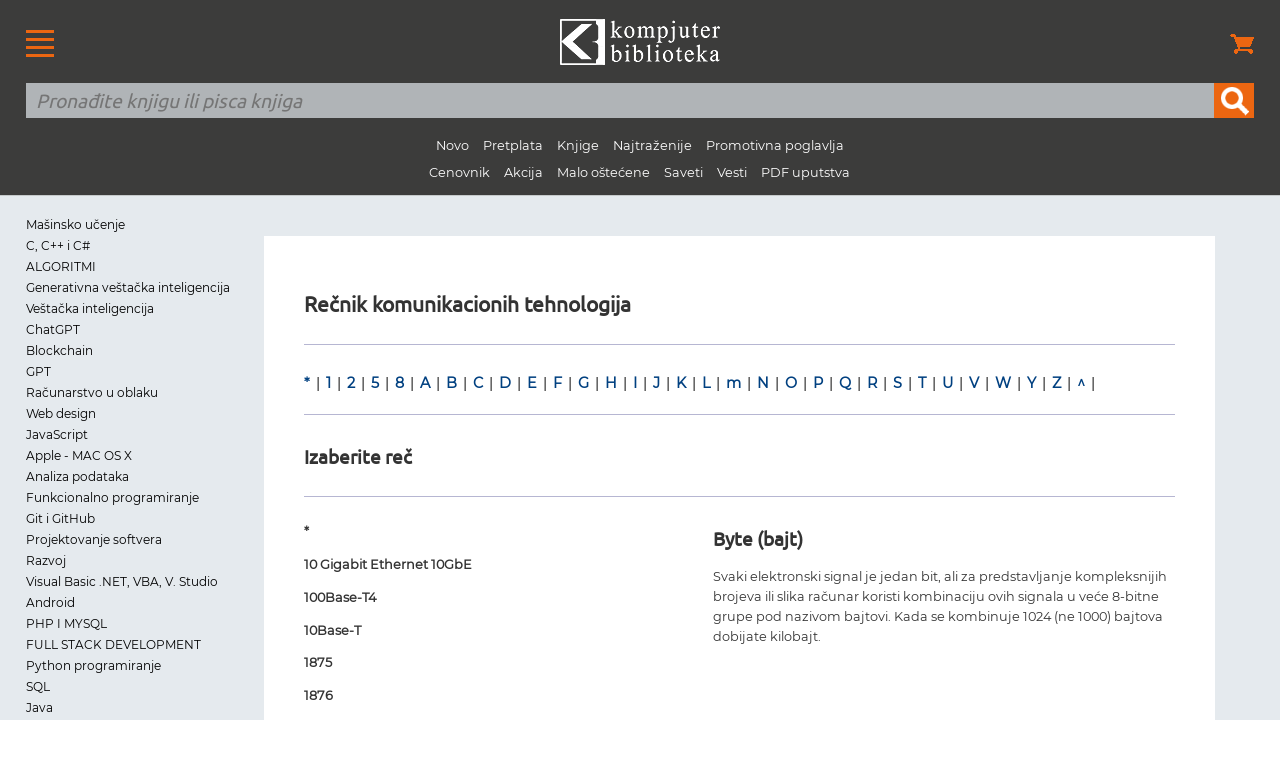

--- FILE ---
content_type: text/html
request_url: https://kombib.rs/recnik.php?slovo=&rec=Byte+(bajt)
body_size: 9585
content:
<!DOCTYPE html PUBLIC "-//W3C//DTD XHTML 1.0 Transitional//EN" "https://www.w3.org/TR/xhtml1/DTD/xhtml1-transitional.dtd">
<!--[if lt IE 7]> <html class="ie6 oldie"> <![endif]-->
<!--[if IE 7]>    <html class="ie7 oldie"> <![endif]-->
<!--[if IE 8]>    <html class="ie8 oldie"> <![endif]-->
<!--[if gt IE 8]><!-->
<html xmlns="https://www.w3.org/1999/xhtml" class="">
<!--<![endif]-->
<head>
<meta http-equiv="Content-Type" content="text/html; charset=utf-8" />
<meta name="viewport" content="width=device-width, initial-scale=1"/>
<meta name="verify-v1" content="AFh/5pbrODFth1U5dKZF+YIXLki6hVnFrEAy5yQySxY=">
<title>Rečnik komunikacionih tehnologija</title>
<meta name="description" content="Rečnik komunikacionih tehnologija. Kompjuter biblioteka, Beograd." />
<meta name="keywords" content="rečnik, komunikacionih, tehnologija" />
<link href="boilerplate.css" rel="stylesheet" type="text/css" />
<link href="https://kombib.rs/novi-stilovi.css" rel="stylesheet" type="text/css" />
<link rel="shortcut icon" type="image/x-icon" href="https://kombib.rs/favicon.ico">
<link rel="alternate" type="application/rss+xml" title="Vesti Kompjuter biblioteke" href="https://kombib.rs/vesti.xml">
<!--[if lt IE 9]>
<script src="//html5shiv.googlecode.com/svn/trunk/html5.js"></script>
<![endif]-->
<script async src="respond.min.js"></script>
<script async type="text/javascript">
var gaJsHost = (("https:" == document.location.protocol) ? "https://ssl." : "https://www.");
document.write(unescape("%3Cscript src='" + gaJsHost + "google-analytics.com/ga.js' type='text/javascript'%3E%3C/script%3E"));
</script>
<script async type="text/javascript">
var pageTracker = _gat._getTracker("UA-1748761-2");
pageTracker._initData();
pageTracker._trackPageview();
</script>  

<!-- Google Tag Manager -->
<script>(function(w,d,s,l,i){w[l]=w[l]||[];w[l].push({'gtm.start':
new Date().getTime(),event:'gtm.js'});var f=d.getElementsByTagName(s)[0],
j=d.createElement(s),dl=l!='dataLayer'?'&l='+l:'';j.async=true;j.src=
'https://www.googletagmanager.com/gtm.js?id='+i+dl;f.parentNode.insertBefore(j,f);
})(window,document,'script','dataLayer','GTM-5PKFD32');</script>
<!-- End Google Tag Manager --><!-- Facebook Pixel Code -->
<script>
  !function(f,b,e,v,n,t,s)
  {if(f.fbq)return;n=f.fbq=function(){n.callMethod?
  n.callMethod.apply(n,arguments):n.queue.push(arguments)};
  if(!f._fbq)f._fbq=n;n.push=n;n.loaded=!0;n.version='2.0';
  n.queue=[];t=b.createElement(e);t.async=!0;
  t.src=v;s=b.getElementsByTagName(e)[0];
  s.parentNode.insertBefore(t,s)}(window, document,'script',
  'https://connect.facebook.net/en_US/fbevents.js');
  fbq('init', '171860257087870');
  fbq('track', 'PageView');
</script>
<noscript><img height="1" width="1" style="display:none"
  src="https://www.facebook.com/tr?id=171860257087870&ev=PageView&noscript=1"
/></noscript>
<!-- End Facebook Pixel Code -->
</head>
<body>
<!-- <script>
/*  if(/^\?_se=/.test(location.search))
     location.replace(location.href.replace(/\?_se.+/, ""));
	 */
</script>-->
<!--
<script>
  /*if(/^\?/.test(location.search))
     location.replace(location.href.replace(/\?.+/, ""));*/
</script>  -->
<div id="heder">
<table width="100%" border="0" cellspacing="0" cellpadding="0">
  <tr>
    <td width="15%" valign="middle"><div id="logo_meni_korpa" align="left"><a href="https://kombib.rs/sve-veze.php"><img src="https://kombib.rs/slike-resp-dizajn-novi/meni.gif" alt="Veze, linkovi" border="0" title="Veze, linkovi"/></a></div></td>
    <td width="70%" valign="middle"><div id="logo_meni_korpa" align="center"><a href="https://kombib.rs/"><img src="https://kombib.rs/slike-resp-dizajn-novi/logotip.png" alt="Kompjuter biblioteka" title="Kompjuter biblioteka" border="0" /></a></div></td>
    <td width="15%" ><div id="logo_meni_korpa" align="right"><a href="https://kombib.rs/korpa.php"><img src="https://kombib.rs/slike-resp-dizajn-novi/korpa.png" alt="Korpa" border="0" title="Korpa"/></a></div></td>
    </tr>
  <tr>
    <td colspan="3" valign="middle"><div id="pretraga" class="fluid">
<form action="https://kombib.rs/gde.php" method="post" name="forma" id="forma" title="Pretraživanje" onSubmit="return checkform(forma)">
    <table width="100%" border="0" align="center" cellpadding="0" cellspacing="0">
    <tr>
      <td><input name="q" type="text" required id="q" placeholder="Pronađite knjigu ili pisca knjiga" value=""/></td>
      <td width="40"><input type="submit" name="button" id="button" value="" /></td>
    </tr>
  </table>
</form>
<p class="sakri" align="center">
<span class="a"><a href="https://knjige.kombib.rs/20_najnovijih_knjiga.html">Novo</a></span>
<span class="a"><a href="https://knjige.kombib.rs/knjige_u_pripremi.html">Pretplata</a></span>
<span class="a"><a href="https://knjige.kombib.rs/">Knjige</a></span>
<span class="a"><a href="https://knjige.kombib.rs/najtrazenije_knjige.html">Najtraženije</a></span>
<span class="a"><a href="https://knjige.kombib.rs/knjige-u-elektronskoj-formi-1">Promotivna poglavlja</a></span><br />
<span class="a"><a href="https://knjige.kombib.rs/cenovnik.php">Cenovnik</a></span>
<span class="a"><a href="https://knjige.kombib.rs/akcija-1">Akcija</a></span>
<span class="a"><a href="https://knjige.kombib.rs/malo-ostecene-1">Malo oštećene</a></span>
<span class="a"><a href="https://saveti.kombib.rs/">Saveti</a></span> 
<span class="a"><a href="https://vesti.kombib.rs/">Vesti</a></span> 
<span class="a"><a href="https://knjige.kombib.rs/pdf-uputstva-1">PDF uputstva</a></span>
</p></td>

    </tr>
</table>
<!-- Google Tag Manager (noscript) -->
<noscript><iframe src="https://www.googletagmanager.com/ns.html?id=GTM-5PKFD32"
height="0" width="0" style="display:none;visibility:hidden"></iframe></noscript>
<!-- End Google Tag Manager (noscript) -->
</div>
<div class="gridContainer clearfix">
<div id="levi_stubac" class="fluid">
<!--<p class="tekst"><strong>Oblasti, naše knjige</strong></p> -->
<p class="oblasti">&nbsp;</p> 
 <p class="oblasti"><a href="https://knjige.kombib.rs/oblasti-knjiga-169-1">Mašinsko učenje</a></p>
  <p class="oblasti"><a href="https://knjige.kombib.rs/oblasti-knjiga-15-1">C, C++ i C#</a></p>
  <p class="oblasti"><a href="https://knjige.kombib.rs/oblasti-knjiga-190-1">ALGORITMI</a></p>
  <p class="oblasti"><a href="https://knjige.kombib.rs/oblasti-knjiga-182-1">Generativna veštačka inteligencija</a></p>
  <p class="oblasti"><a href="https://knjige.kombib.rs/oblasti-knjiga-178-1">Veštačka inteligencija</a></p>
  <p class="oblasti"><a href="https://knjige.kombib.rs/oblasti-knjiga-181-1">ChatGPT</a></p>
  <p class="oblasti"><a href="https://knjige.kombib.rs/oblasti-knjiga-184-1">Blockchain</a></p>
  <p class="oblasti"><a href="https://knjige.kombib.rs/oblasti-knjiga-183-1">GPT</a></p>
  <p class="oblasti"><a href="https://knjige.kombib.rs/oblasti-knjiga-170-1">Računarstvo u oblaku</a></p>
  <p class="oblasti"><a href="https://knjige.kombib.rs/oblasti-knjiga-27-1">Web design</a></p>
  <p class="oblasti"><a href="https://knjige.kombib.rs/oblasti-knjiga-18-1">JavaScript</a></p>
  <p class="oblasti"><a href="https://knjige.kombib.rs/oblasti-knjiga-37-1">Apple - MAC OS X</a></p>
  <p class="oblasti"><a href="https://knjige.kombib.rs/oblasti-knjiga-187-1">Analiza podataka</a></p>
  <p class="oblasti"><a href="https://knjige.kombib.rs/oblasti-knjiga-186-1">Funkcionalno programiranje</a></p>
  <p class="oblasti"><a href="https://knjige.kombib.rs/oblasti-knjiga-185-1">Git i GitHub</a></p>
  <p class="oblasti"><a href="https://knjige.kombib.rs/oblasti-knjiga-189-1">Projektovanje softvera</a></p>
  <p class="oblasti"><a href="https://knjige.kombib.rs/oblasti-knjiga-188-1">Razvoj</a></p>
  <p class="oblasti"><a href="https://knjige.kombib.rs/oblasti-knjiga-16-1">Visual Basic .NET, VBA, V. Studio</a></p>
  <p class="oblasti"><a href="https://knjige.kombib.rs/oblasti-knjiga-126-1">Android</a></p>
  <p class="oblasti"><a href="https://knjige.kombib.rs/oblasti-knjiga-155-1">PHP I MYSQL</a></p>
  <p class="oblasti"><a href="https://knjige.kombib.rs/oblasti-knjiga-176-1">FULL STACK DEVELOPMENT</a></p>
  <p class="oblasti"><a href="https://knjige.kombib.rs/oblasti-knjiga-165-1">Python programiranje</a></p>
  <p class="oblasti"><a href="https://knjige.kombib.rs/oblasti-knjiga-13-1">SQL</a></p>
  <p class="oblasti"><a href="https://knjige.kombib.rs/oblasti-knjiga-177-1">Java</a></p>
  <p class="oblasti"><a href="https://knjige.kombib.rs/oblasti-knjiga-102-1">Marketing</a></p>
  <p class="oblasti"><a href="https://knjige.kombib.rs/oblasti-knjiga-133-1">WordPress</a></p>
  <p class="oblasti"><a href="https://knjige.kombib.rs/oblasti-knjiga-22-1">AutoCad, ArchiCAD, SolidWorks, Catia, Pro/Engineer</a></p>
  <p class="oblasti"><a href="https://knjige.kombib.rs/oblasti-knjiga-179-1">Serija Roberta C. Martina</a></p>
  <p class="oblasti"><a href="https://knjige.kombib.rs/oblasti-knjiga-14-1">Access</a></p>
  <p class="oblasti"><a href="https://knjige.kombib.rs/oblasti-knjiga-28-1">Animacija</a></p>
  <p class="oblasti"><a href="https://knjige.kombib.rs/oblasti-knjiga-26-1">Audio, Multimedia, Video</a></p>
  <p class="oblasti"><a href="https://knjige.kombib.rs/oblasti-knjiga-2-1">Baze podataka</a></p>
  <p class="oblasti"><a href="https://knjige.kombib.rs/oblasti-knjiga-135-1">CSS</a></p>
  <p class="oblasti"><a href="https://knjige.kombib.rs/oblasti-knjiga-17-1">Delphi</a></p>
  <p class="oblasti"><a href="https://knjige.kombib.rs/oblasti-knjiga-31-1">Digitalna fotografija</a></p>
  <p class="oblasti"><a href="https://knjige.kombib.rs/oblasti-knjiga-171-1">Django</a></p>
  <p class="oblasti"><a href="https://knjige.kombib.rs/oblasti-knjiga-168-1">E-komerc</a></p>
  <p class="oblasti"><a href="https://knjige.kombib.rs/oblasti-knjiga-36-1">ECDL </a></p>
  <p class="oblasti"><a href="https://knjige.kombib.rs/oblasti-knjiga-138-1">GOOGLE</a></p>
  <p class="oblasti"><a href="https://knjige.kombib.rs/oblasti-knjiga-21-1">Grafika, Dizajn, Štampa</a></p>
  <p class="oblasti"><a href="https://knjige.kombib.rs/oblasti-knjiga-9-1">Hardver</a></p>
  <p class="oblasti"><a href="https://knjige.kombib.rs/oblasti-knjiga-6-1">Internet</a></p>
  <p class="oblasti"><a href="https://knjige.kombib.rs/oblasti-knjiga-139-1">Joomla</a></p>
  <p class="oblasti"><a href="https://knjige.kombib.rs/oblasti-knjiga-136-1">jQuery</a></p>
  <p class="oblasti"><a href="https://knjige.kombib.rs/oblasti-knjiga-11-1">Mreže</a></p>
  <p class="oblasti"><a href="https://knjige.kombib.rs/oblasti-knjiga-23-1">MS Office</a></p>
  <p class="oblasti"><a href="https://knjige.kombib.rs/oblasti-knjiga-20-1">Obrada teksta</a></p>
  <p class="oblasti"><a href="https://knjige.kombib.rs/oblasti-knjiga-130-1">OFFICE 2013</a></p>
  <p class="oblasti"><a href="https://knjige.kombib.rs/oblasti-knjiga-180-1">Poslovanje</a></p>
  <p class="oblasti"><a href="https://knjige.kombib.rs/oblasti-knjiga-32-1">Programiranje</a></p>
  <p class="oblasti"><a href="https://knjige.kombib.rs/oblasti-knjiga-161-1">Raspberry PI</a></p>
  <p class="oblasti"><a href="https://knjige.kombib.rs/oblasti-knjiga-24-1">Rečnici</a></p>
  <p class="oblasti"><a href="https://knjige.kombib.rs/oblasti-knjiga-172-1">Robotika</a></p>
  <p class="oblasti"><a href="https://knjige.kombib.rs/oblasti-knjiga-174-1">Ruby i Ruby on Rails</a></p>
  <p class="oblasti"><a href="https://knjige.kombib.rs/oblasti-knjiga-25-1">Sertifikati</a></p>
  <p class="oblasti"><a href="https://knjige.kombib.rs/oblasti-knjiga-146-1">Statistika</a></p>
  <p class="oblasti"><a href="https://knjige.kombib.rs/oblasti-knjiga-19-1">Tabele</a></p>
  <p class="oblasti"><a href="https://knjige.kombib.rs/oblasti-knjiga-148-1">Telekomunikacije</a></p>
  <p class="oblasti"><a href="https://knjige.kombib.rs/oblasti-knjiga-10-1">Unix, Linux</a></p>
  <p class="oblasti"><a href="https://knjige.kombib.rs/oblasti-knjiga-8-1">Windows</a></p>
  <p class="oblasti"><a href="https://knjige.kombib.rs/oblasti-knjiga-43-1">Windows 7</a></p>
  <p class="oblasti"><a href="https://knjige.kombib.rs/oblasti-knjiga-131-1">Windows 8</a></p>
  <p class="oblasti"><a href="https://knjige.kombib.rs/oblasti-knjiga-29-1">Zaštita i sigurnost</a></p>
 <p class="oblasti">&nbsp;</p>
<!--
<p class="tekst"><strong>Oblasti, drugi izdavači</strong></p>
    <p class="oblasti"><a href="oblasti-knjiga--1"></a></p>
    -->
<p class="oblasti">&nbsp;</p></div>
<div id="desni_stubac" class="fluid">
<p class="tekst">&nbsp;</p>
<div id="desni_stubac1" class="fluid">
<h1>Rečnik komunikacionih tehnologija</h1>
<p class="linija_pasus">&nbsp;</p>
<p class="tekst_recnik">
          <strong><a href="recnik.php?slovo=*">*</a></strong> |
            <strong><a href="recnik.php?slovo=1">1</a></strong> |
            <strong><a href="recnik.php?slovo=2">2</a></strong> |
            <strong><a href="recnik.php?slovo=5">5</a></strong> |
            <strong><a href="recnik.php?slovo=8">8</a></strong> |
            <strong><a href="recnik.php?slovo=A">A</a></strong> |
            <strong><a href="recnik.php?slovo=B">B</a></strong> |
            <strong><a href="recnik.php?slovo=C">C</a></strong> |
            <strong><a href="recnik.php?slovo=D">D</a></strong> |
            <strong><a href="recnik.php?slovo=E">E</a></strong> |
            <strong><a href="recnik.php?slovo=F">F</a></strong> |
            <strong><a href="recnik.php?slovo=G">G</a></strong> |
            <strong><a href="recnik.php?slovo=H">H</a></strong> |
            <strong><a href="recnik.php?slovo=I">I</a></strong> |
            <strong><a href="recnik.php?slovo=J">J</a></strong> |
            <strong><a href="recnik.php?slovo=K">K</a></strong> |
            <strong><a href="recnik.php?slovo=L">L</a></strong> |
            <strong><a href="recnik.php?slovo=m">m</a></strong> |
            <strong><a href="recnik.php?slovo=N">N</a></strong> |
            <strong><a href="recnik.php?slovo=O">O</a></strong> |
            <strong><a href="recnik.php?slovo=P">P</a></strong> |
            <strong><a href="recnik.php?slovo=Q">Q</a></strong> |
            <strong><a href="recnik.php?slovo=R">R</a></strong> |
            <strong><a href="recnik.php?slovo=S">S</a></strong> |
            <strong><a href="recnik.php?slovo=T">T</a></strong> |
            <strong><a href="recnik.php?slovo=U">U</a></strong> |
            <strong><a href="recnik.php?slovo=V">V</a></strong> |
            <strong><a href="recnik.php?slovo=W">W</a></strong> |
            <strong><a href="recnik.php?slovo=Y">Y</a></strong> |
            <strong><a href="recnik.php?slovo=Z">Z</a></strong> |
            <strong><a href="recnik.php?slovo=^">^</a></strong> |
        </p>
  <p class="linija_pasus">&nbsp;</p>
  
      <h2>Izaberite reč</h2>
<p class="linija_pasus">&nbsp;</p>
<div id="recnik_rec">
  <p class="tekst"><a href="recnik.php?slovo=&rec=*">*</a></p>
    <p class="tekst"><a href="recnik.php?slovo=&rec=10+Gigabit+Ethernet+10GbE">10 Gigabit Ethernet 10GbE</a></p>
    <p class="tekst"><a href="recnik.php?slovo=&rec=100Base-T4">100Base-T4</a></p>
    <p class="tekst"><a href="recnik.php?slovo=&rec=10Base-T">10Base-T</a></p>
    <p class="tekst"><a href="recnik.php?slovo=&rec=1875">1875</a></p>
    <p class="tekst"><a href="recnik.php?slovo=&rec=1876">1876</a></p>
    <p class="tekst"><a href="recnik.php?slovo=&rec=1892">1892</a></p>
    <p class="tekst"><a href="recnik.php?slovo=&rec=1907">1907</a></p>
    <p class="tekst"><a href="recnik.php?slovo=&rec=1915">1915</a></p>
    <p class="tekst"><a href="recnik.php?slovo=&rec=1920">1920</a></p>
    <p class="tekst"><a href="recnik.php?slovo=&rec=1927">1927</a></p>
    <p class="tekst"><a href="recnik.php?slovo=&rec=1929">1929</a></p>
    <p class="tekst"><a href="recnik.php?slovo=&rec=1937">1937</a></p>
    <p class="tekst"><a href="recnik.php?slovo=&rec=1943">1943</a></p>
    <p class="tekst"><a href="recnik.php?slovo=&rec=1956">1956</a></p>
    <p class="tekst"><a href="recnik.php?slovo=&rec=1963">1963</a></p>
    <p class="tekst"><a href="recnik.php?slovo=&rec=1969">1969</a></p>
    <p class="tekst"><a href="recnik.php?slovo=&rec=1971">1971</a></p>
    <p class="tekst"><a href="recnik.php?slovo=&rec=1976">1976</a></p>
    <p class="tekst"><a href="recnik.php?slovo=&rec=1981">1981</a></p>
    <p class="tekst"><a href="recnik.php?slovo=&rec=1987">1987</a></p>
    <p class="tekst"><a href="recnik.php?slovo=&rec=1994">1994</a></p>
    <p class="tekst"><a href="recnik.php?slovo=&rec=1995">1995</a></p>
    <p class="tekst"><a href="recnik.php?slovo=&rec=1997">1997</a></p>
    <p class="tekst"><a href="recnik.php?slovo=&rec=1999">1999</a></p>
    <p class="tekst"><a href="recnik.php?slovo=&rec=2000">2000</a></p>
    <p class="tekst"><a href="recnik.php?slovo=&rec=56+Kbps+Modem">56 Kbps Modem</a></p>
    <p class="tekst"><a href="recnik.php?slovo=&rec=800+Service">800 Service</a></p>
    <p class="tekst"><a href="recnik.php?slovo=&rec=802.11b">802.11b</a></p>
    <p class="tekst"><a href="recnik.php?slovo=&rec=802.1X">802.1X</a></p>
    <p class="tekst"><a href="recnik.php?slovo=&rec=A+Law">A Law</a></p>
    <p class="tekst"><a href="recnik.php?slovo=&rec=A/B+Switch+Box">A/B Switch Box</a></p>
    <p class="tekst"><a href="recnik.php?slovo=&rec=AAA">AAA</a></p>
    <p class="tekst"><a href="recnik.php?slovo=&rec=AAA">AAA</a></p>
    <p class="tekst"><a href="recnik.php?slovo=&rec=Abandoned+Call+-+napušteni+poziv">Abandoned Call - napušteni poziv</a></p>
    <p class="tekst"><a href="recnik.php?slovo=&rec=Abbreviated+Address+Calling">Abbreviated Address Calling</a></p>
    <p class="tekst"><a href="recnik.php?slovo=&rec=ABM+Asynchronous+Balanced+Mode">ABM Asynchronous Balanced Mode</a></p>
    <p class="tekst"><a href="recnik.php?slovo=&rec=Absolute+Gain">Absolute Gain</a></p>
    <p class="tekst"><a href="recnik.php?slovo=&rec=Absolute+Gain+-+apsolutno+pojačanje">Absolute Gain - apsolutno pojačanje</a></p>
    <p class="tekst"><a href="recnik.php?slovo=&rec=Accelerator+Card">Accelerator Card</a></p>
    <p class="tekst"><a href="recnik.php?slovo=&rec=Acces+-+pristupni+kod">Acces - pristupni kod</a></p>
    <p class="tekst"><a href="recnik.php?slovo=&rec=Access+Bus">Access Bus</a></p>
    <p class="tekst"><a href="recnik.php?slovo=&rec=Access+Time+(vreme+pristupa)">Access Time (vreme pristupa)</a></p>
    <p class="tekst"><a href="recnik.php?slovo=&rec=Access+Time+-+vreme+pristupa">Access Time - vreme pristupa</a></p>
    <p class="tekst"><a href="recnik.php?slovo=&rec=Accounting+Servers">Accounting Servers</a></p>
    <p class="tekst"><a href="recnik.php?slovo=&rec=Accounting+Servers">Accounting Servers</a></p>
    <p class="tekst"><a href="recnik.php?slovo=&rec=ACPI">ACPI</a></p>
    <p class="tekst"><a href="recnik.php?slovo=&rec=Acronym+-+akronim">Acronym - akronim</a></p>
    <p class="tekst"><a href="recnik.php?slovo=&rec=Active+Attack+-+aktivni+napad">Active Attack - aktivni napad</a></p>
    <p class="tekst"><a href="recnik.php?slovo=&rec=ActiveX+Controls">ActiveX Controls</a></p>
    <p class="tekst"><a href="recnik.php?slovo=&rec=ADB">ADB</a></p>
    <p class="tekst"><a href="recnik.php?slovo=&rec=Add-in+Card+-+Add-in+kartica">Add-in Card - Add-in kartica</a></p>
    <p class="tekst"><a href="recnik.php?slovo=&rec=Add-on">Add-on</a></p>
    <p class="tekst"><a href="recnik.php?slovo=&rec=Address+Resolution+-+razrešavanje+adrese">Address Resolution - razrešavanje adrese</a></p>
    <p class="tekst"><a href="recnik.php?slovo=&rec=ADSL+Lite">ADSL Lite</a></p>
    <p class="tekst"><a href="recnik.php?slovo=&rec=Advanced+Services+-+napredni+servisi">Advanced Services - napredni servisi</a></p>
    <p class="tekst"><a href="recnik.php?slovo=&rec=AGC+Automatic+Gain+Control+-+automatizovana+kontrola+pojačanja.">AGC Automatic Gain Control - automatizovana kontrola pojačanja.</a></p>
    <p class="tekst"><a href="recnik.php?slovo=&rec=Aggregation+-+agregacija">Aggregation - agregacija</a></p>
    <p class="tekst"><a href="recnik.php?slovo=&rec=AGP+Accelerated+Graphics+Port">AGP Accelerated Graphics Port</a></p>
    <p class="tekst"><a href="recnik.php?slovo=&rec=Airwave">Airwave</a></p>
    <p class="tekst"><a href="recnik.php?slovo=&rec=Alias+Email+Address+-+alijas+email+adresa">Alias Email Address - alijas email adresa</a></p>
    <p class="tekst"><a href="recnik.php?slovo=&rec=Aloha">Aloha</a></p>
    <p class="tekst"><a href="recnik.php?slovo=&rec=Alpha+Channel">Alpha Channel</a></p>
    <p class="tekst"><a href="recnik.php?slovo=&rec=AMA">AMA</a></p>
    <p class="tekst"><a href="recnik.php?slovo=&rec=AMI">AMI</a></p>
    <p class="tekst"><a href="recnik.php?slovo=&rec=Analog+(analogno)">Analog (analogno)</a></p>
    <p class="tekst"><a href="recnik.php?slovo=&rec=Analog+Processor+-+analogni+procesor">Analog Processor - analogni procesor</a></p>
    <p class="tekst"><a href="recnik.php?slovo=&rec=Anonymous+FTP+-+anonimni+FTP">Anonymous FTP - anonimni FTP</a></p>
    <p class="tekst"><a href="recnik.php?slovo=&rec=Anycast">Anycast</a></p>
    <p class="tekst"><a href="recnik.php?slovo=&rec=Application+Framework+-+radni+okvir+aplikacije">Application Framework - radni okvir aplikacije</a></p>
    <p class="tekst"><a href="recnik.php?slovo=&rec=Archive+(arhiviranje)">Archive (arhiviranje)</a></p>
    <p class="tekst"><a href="recnik.php?slovo=&rec=Archiver+-+arhiver">Archiver - arhiver</a></p>
    <p class="tekst"><a href="recnik.php?slovo=&rec=ARP">ARP</a></p>
    <p class="tekst"><a href="recnik.php?slovo=&rec=Artificial+Intelligence+-+veštačka+inteligencija">Artificial Intelligence - veštačka inteligencija</a></p>
    <p class="tekst"><a href="recnik.php?slovo=&rec=ASCII">ASCII</a></p>
    <p class="tekst"><a href="recnik.php?slovo=&rec=Aspect+Ratio">Aspect Ratio</a></p>
    <p class="tekst"><a href="recnik.php?slovo=&rec=Assembly+Language+-+asemblerski+jezik">Assembly Language - asemblerski jezik</a></p>
    <p class="tekst"><a href="recnik.php?slovo=&rec=Asymmetrical+Modulation">Asymmetrical Modulation</a></p>
    <p class="tekst"><a href="recnik.php?slovo=&rec=AT+Bus">AT Bus</a></p>
    <p class="tekst"><a href="recnik.php?slovo=&rec=ATAPI">ATAPI</a></p>
    <p class="tekst"><a href="recnik.php?slovo=&rec=ATP">ATP</a></p>
    <p class="tekst"><a href="recnik.php?slovo=&rec=Attachment+-+prilog">Attachment - prilog</a></p>
    <p class="tekst"><a href="recnik.php?slovo=&rec=Attendant+Recall">Attendant Recall</a></p>
    <p class="tekst"><a href="recnik.php?slovo=&rec=Audible+Tones+-+čujni+tonovi">Audible Tones - čujni tonovi</a></p>
    <p class="tekst"><a href="recnik.php?slovo=&rec=Audiotex">Audiotex</a></p>
    <p class="tekst"><a href="recnik.php?slovo=&rec=Authentication+-+autentifikacija">Authentication - autentifikacija</a></p>
    <p class="tekst"><a href="recnik.php?slovo=&rec=Auto+Styling">Auto Styling</a></p>
    <p class="tekst"><a href="recnik.php?slovo=&rec=Automatic+Recall">Automatic Recall</a></p>
    <p class="tekst"><a href="recnik.php?slovo=&rec=Autotype+Protocol">Autotype Protocol</a></p>
    <p class="tekst"><a href="recnik.php?slovo=&rec=AVL+Automatic+Vehicle+Location+(automatsko+lociranje+vozila)">AVL Automatic Vehicle Location (automatsko lociranje vozila)</a></p>
    <p class="tekst"><a href="recnik.php?slovo=&rec=B+Links+-+B+linkov">B Links - B linkov</a></p>
    <p class="tekst"><a href="recnik.php?slovo=&rec=B-911">B-911</a></p>
    <p class="tekst"><a href="recnik.php?slovo=&rec=B-ISDN">B-ISDN</a></p>
    <p class="tekst"><a href="recnik.php?slovo=&rec=B2B+Business+to+Business">B2B Business to Business</a></p>
    <p class="tekst"><a href="recnik.php?slovo=&rec=Baby+Bills">Baby Bills</a></p>
    <p class="tekst"><a href="recnik.php?slovo=&rec=Back+Haul">Back Haul</a></p>
    <p class="tekst"><a href="recnik.php?slovo=&rec=Back+scatter">Back scatter</a></p>
    <p class="tekst"><a href="recnik.php?slovo=&rec=Backbone">Backbone</a></p>
    <p class="tekst"><a href="recnik.php?slovo=&rec=Background+Music">Background Music</a></p>
    <p class="tekst"><a href="recnik.php?slovo=&rec=Backward+Channel">Backward Channel</a></p>
    <p class="tekst"><a href="recnik.php?slovo=&rec=Backward+Compatible+-+kompatibilnost+sa+prethodnim+verzijama">Backward Compatible - kompatibilnost sa prethodnim verzijama</a></p>
    <p class="tekst"><a href="recnik.php?slovo=&rec=Band">Band</a></p>
    <p class="tekst"><a href="recnik.php?slovo=&rec=Banded+Memory">Banded Memory</a></p>
    <p class="tekst"><a href="recnik.php?slovo=&rec=Banner+Ad">Banner Ad</a></p>
    <p class="tekst"><a href="recnik.php?slovo=&rec=Base+Staff+-+bazna+ekipa">Base Staff - bazna ekipa</a></p>
    <p class="tekst"><a href="recnik.php?slovo=&rec=Baseband+Modem">Baseband Modem</a></p>
    <p class="tekst"><a href="recnik.php?slovo=&rec=Batch+Processing+-+batch+obrada">Batch Processing - batch obrada</a></p>
    <p class="tekst"><a href="recnik.php?slovo=&rec=Beggarware">Beggarware</a></p>
    <p class="tekst"><a href="recnik.php?slovo=&rec=Beta">Beta</a></p>
    <p class="tekst"><a href="recnik.php?slovo=&rec=Beta+1">Beta 1</a></p>
    <p class="tekst"><a href="recnik.php?slovo=&rec=Bidirectional+Printing">Bidirectional Printing</a></p>
    <p class="tekst"><a href="recnik.php?slovo=&rec=Binary+(binarni)">Binary (binarni)</a></p>
    <p class="tekst"><a href="recnik.php?slovo=&rec=Binary+File+Transfer">Binary File Transfer</a></p>
    <p class="tekst"><a href="recnik.php?slovo=&rec=Binder">Binder</a></p>
    <p class="tekst"><a href="recnik.php?slovo=&rec=Bioinformatics+-+bioinformatika">Bioinformatics - bioinformatika</a></p>
    <p class="tekst"><a href="recnik.php?slovo=&rec=Bit">Bit</a></p>
    <p class="tekst"><a href="recnik.php?slovo=&rec=Bit+Depth+(bit+dubina)">Bit Depth (bit dubina)</a></p>
    <p class="tekst"><a href="recnik.php?slovo=&rec=Bit+Error+Rate+BER">Bit Error Rate BER</a></p>
    <p class="tekst"><a href="recnik.php?slovo=&rec=Bitmap+(bit+mapa)">Bitmap (bit mapa)</a></p>
    <p class="tekst"><a href="recnik.php?slovo=&rec=Black+Box+-+crna+kutija">Black Box - crna kutija</a></p>
    <p class="tekst"><a href="recnik.php?slovo=&rec=Blog">Blog</a></p>
    <p class="tekst"><a href="recnik.php?slovo=&rec=Blue+Laser">Blue Laser</a></p>
    <p class="tekst"><a href="recnik.php?slovo=&rec=Bluetooth+Special+Interest+Group">Bluetooth Special Interest Group</a></p>
    <p class="tekst"><a href="recnik.php?slovo=&rec=BMP">BMP</a></p>
    <p class="tekst"><a href="recnik.php?slovo=&rec=Bonding+-+spajanje">Bonding - spajanje</a></p>
    <p class="tekst"><a href="recnik.php?slovo=&rec=Bot">Bot</a></p>
    <p class="tekst"><a href="recnik.php?slovo=&rec=Break+Optimization">Break Optimization</a></p>
    <p class="tekst"><a href="recnik.php?slovo=&rec=BREW">BREW</a></p>
    <p class="tekst"><a href="recnik.php?slovo=&rec=BSS">BSS</a></p>
    <p class="tekst"><a href="recnik.php?slovo=&rec=Bubble+Up">Bubble Up</a></p>
    <p class="tekst"><a href="recnik.php?slovo=&rec=Bug">Bug</a></p>
    <p class="tekst"><a href="recnik.php?slovo=&rec=Bundle+(paket)">Bundle (paket)</a></p>
    <p class="tekst"><a href="recnik.php?slovo=&rec=Bundling">Bundling</a></p>
    <p class="tekst"><a href="recnik.php?slovo=&rec=Bus+Network+-+mrežna+magistrala">Bus Network - mrežna magistrala</a></p>
    <p class="tekst"><a href="recnik.php?slovo=&rec=Byte+(bajt)">Byte (bajt)</a></p>
    <p class="tekst"><a href="recnik.php?slovo=&rec=C+Bit">C Bit</a></p>
    <p class="tekst"><a href="recnik.php?slovo=&rec=C2">C2</a></p>
    <p class="tekst"><a href="recnik.php?slovo=&rec=Cable+Channel">Cable Channel</a></p>
    <p class="tekst"><a href="recnik.php?slovo=&rec=Cable+Distribution+Hub">Cable Distribution Hub</a></p>
    <p class="tekst"><a href="recnik.php?slovo=&rec=Cable+Modem+-+kablovski+modem">Cable Modem - kablovski modem</a></p>
    <p class="tekst"><a href="recnik.php?slovo=&rec=Cable+Scanner">Cable Scanner</a></p>
    <p class="tekst"><a href="recnik.php?slovo=&rec=CableLabs+Certified+CableModem">CableLabs Certified CableModem</a></p>
    <p class="tekst"><a href="recnik.php?slovo=&rec=Cache+Engine">Cache Engine</a></p>
    <p class="tekst"><a href="recnik.php?slovo=&rec=Cache+Memory">Cache Memory</a></p>
    <p class="tekst"><a href="recnik.php?slovo=&rec=CAD">CAD</a></p>
    <p class="tekst"><a href="recnik.php?slovo=&rec=Calibration+(kalibracija)">Calibration (kalibracija)</a></p>
    <p class="tekst"><a href="recnik.php?slovo=&rec=Call+Abandons+++napušteni+pozivi">Call Abandons   napušteni pozivi</a></p>
    <p class="tekst"><a href="recnik.php?slovo=&rec=Call+Block">Call Block</a></p>
    <p class="tekst"><a href="recnik.php?slovo=&rec=Call+by+Call">Call by Call</a></p>
    <p class="tekst"><a href="recnik.php?slovo=&rec=Call+Detail+Recording+++CDR">Call Detail Recording   CDR</a></p>
    <p class="tekst"><a href="recnik.php?slovo=&rec=Call+Park">Call Park</a></p>
    <p class="tekst"><a href="recnik.php?slovo=&rec=Call+Shedding">Call Shedding</a></p>
    <p class="tekst"><a href="recnik.php?slovo=&rec=Callback+Modem">Callback Modem</a></p>
    <p class="tekst"><a href="recnik.php?slovo=&rec=Callback+Queuing">Callback Queuing</a></p>
    <p class="tekst"><a href="recnik.php?slovo=&rec=CAMEL">CAMEL</a></p>
    <p class="tekst"><a href="recnik.php?slovo=&rec=Capacitor+++kondenzator">Capacitor   kondenzator</a></p>
    <p class="tekst"><a href="recnik.php?slovo=&rec=Capture+Division+Packet+Access">Capture Division Packet Access</a></p>
    <p class="tekst"><a href="recnik.php?slovo=&rec=Capture+Division+Packet+Access+++CDPA">Capture Division Packet Access   CDPA</a></p>
    <p class="tekst"><a href="recnik.php?slovo=&rec=CARP">CARP</a></p>
    <p class="tekst"><a href="recnik.php?slovo=&rec=Carriage+Return">Carriage Return</a></p>
    <p class="tekst"><a href="recnik.php?slovo=&rec=Carrier+Hotel">Carrier Hotel</a></p>
    <p class="tekst"><a href="recnik.php?slovo=&rec=Carterfone">Carterfone</a></p>
    <p class="tekst"><a href="recnik.php?slovo=&rec=Cascading+Style+Sheets+++CSS">Cascading Style Sheets   CSS</a></p>
    <p class="tekst"><a href="recnik.php?slovo=&rec=Cathode+Ray+Tube">Cathode Ray Tube</a></p>
    <p class="tekst"><a href="recnik.php?slovo=&rec=Cathode+Ray+Tube+++katodna+cev+CRT">Cathode Ray Tube   katodna cev CRT</a></p>
    <p class="tekst"><a href="recnik.php?slovo=&rec=CBQ">CBQ</a></p>
    <p class="tekst"><a href="recnik.php?slovo=&rec=CCD">CCD</a></p>
    <p class="tekst"><a href="recnik.php?slovo=&rec=CCD+++Charge+Coupled+Device">CCD   Charge Coupled Device</a></p>
    <p class="tekst"><a href="recnik.php?slovo=&rec=CD-R">CD-R</a></p>
    <p class="tekst"><a href="recnik.php?slovo=&rec=CD-ROM">CD-ROM</a></p>
    <p class="tekst"><a href="recnik.php?slovo=&rec=CD-RW">CD-RW</a></p>
    <p class="tekst"><a href="recnik.php?slovo=&rec=CDMA++-+Code+Division+Multiple+Access">CDMA  - Code Division Multiple Access</a></p>
    <p class="tekst"><a href="recnik.php?slovo=&rec=Cell+Relay">Cell Relay</a></p>
    <p class="tekst"><a href="recnik.php?slovo=&rec=Cellular+Digital+Packet+Data+Group">Cellular Digital Packet Data Group</a></p>
    <p class="tekst"><a href="recnik.php?slovo=&rec=CENELEC">CENELEC</a></p>
    <p class="tekst"><a href="recnik.php?slovo=&rec=Centronics+Printer+Standard">Centronics Printer Standard</a></p>
    <p class="tekst"><a href="recnik.php?slovo=&rec=CEPS">CEPS</a></p>
    <p class="tekst"><a href="recnik.php?slovo=&rec=CESID+-+Caller+Emergency+Service+ID">CESID - Caller Emergency Service ID</a></p>
    <p class="tekst"><a href="recnik.php?slovo=&rec=CGI+-+Common+Gateway+Interface">CGI - Common Gateway Interface</a></p>
    <p class="tekst"><a href="recnik.php?slovo=&rec=Channel+Bank+++Multiplekser">Channel Bank   Multiplekser</a></p>
    <p class="tekst"><a href="recnik.php?slovo=&rec=Characterization+(karakterizacija)">Characterization (karakterizacija)</a></p>
    <p class="tekst"><a href="recnik.php?slovo=&rec=Charged+Coupled+Device++++CCD">Charged Coupled Device    CCD</a></p>
    <p class="tekst"><a href="recnik.php?slovo=&rec=CIFS+++Common+Internet+File+System">CIFS   Common Internet File System</a></p>
    <p class="tekst"><a href="recnik.php?slovo=&rec=CIT+++Computer+Integrated+Telephone">CIT   Computer Integrated Telephone</a></p>
    <p class="tekst"><a href="recnik.php?slovo=&rec=CLAS+-+Centrex+Line+Assignment+Service">CLAS - Centrex Line Assignment Service</a></p>
    <p class="tekst"><a href="recnik.php?slovo=&rec=Clipping+Path+(putanja+odsecanja)">Clipping Path (putanja odsecanja)</a></p>
    <p class="tekst"><a href="recnik.php?slovo=&rec=CLUT">CLUT</a></p>
    <p class="tekst"><a href="recnik.php?slovo=&rec=Compression+(komprimovanje)">Compression (komprimovanje)</a></p>
    <p class="tekst"><a href="recnik.php?slovo=&rec=CPU">CPU</a></p>
    <p class="tekst"><a href="recnik.php?slovo=&rec=DCS">DCS</a></p>
    <p class="tekst"><a href="recnik.php?slovo=&rec=DCT">DCT</a></p>
    <p class="tekst"><a href="recnik.php?slovo=&rec=Despeckle+(uklanjanje+mrlja)">Despeckle (uklanjanje mrlja)</a></p>
    <p class="tekst"><a href="recnik.php?slovo=&rec=Device+Resolution+(rezolucija+uređaja)">Device Resolution (rezolucija uređaja)</a></p>
    <p class="tekst"><a href="recnik.php?slovo=&rec=Dial+Up">Dial Up</a></p>
    <p class="tekst"><a href="recnik.php?slovo=&rec=Dial+Up+Networking">Dial Up Networking</a></p>
    <p class="tekst"><a href="recnik.php?slovo=&rec=DID">DID</a></p>
    <p class="tekst"><a href="recnik.php?slovo=&rec=Digital+Cash">Digital Cash</a></p>
    <p class="tekst"><a href="recnik.php?slovo=&rec=Digital+Nervous+System">Digital Nervous System</a></p>
    <p class="tekst"><a href="recnik.php?slovo=&rec=Direct+InterLATA+Connecting+Trunk+Groups">Direct InterLATA Connecting Trunk Groups</a></p>
    <p class="tekst"><a href="recnik.php?slovo=&rec=Direct+InterLATA+Connecting+Trunk+Groups">Direct InterLATA Connecting Trunk Groups</a></p>
    <p class="tekst"><a href="recnik.php?slovo=&rec=Directed+Pickup">Directed Pickup</a></p>
    <p class="tekst"><a href="recnik.php?slovo=&rec=Discoverable+Mode">Discoverable Mode</a></p>
    <p class="tekst"><a href="recnik.php?slovo=&rec=Distant+Learning">Distant Learning</a></p>
    <p class="tekst"><a href="recnik.php?slovo=&rec=Distribution+Services">Distribution Services</a></p>
    <p class="tekst"><a href="recnik.php?slovo=&rec=Dither+(tačkastost)">Dither (tačkastost)</a></p>
    <p class="tekst"><a href="recnik.php?slovo=&rec=Divx">Divx</a></p>
    <p class="tekst"><a href="recnik.php?slovo=&rec=DLL">DLL</a></p>
    <p class="tekst"><a href="recnik.php?slovo=&rec=DOS">DOS</a></p>
    <p class="tekst"><a href="recnik.php?slovo=&rec=Double+Density">Double Density</a></p>
    <p class="tekst"><a href="recnik.php?slovo=&rec=Downsizing">Downsizing</a></p>
    <p class="tekst"><a href="recnik.php?slovo=&rec=DRAM">DRAM</a></p>
    <p class="tekst"><a href="recnik.php?slovo=&rec=DVD">DVD</a></p>
    <p class="tekst"><a href="recnik.php?slovo=&rec=Dynamic+Range+(dinamički+opseg)">Dynamic Range (dinamički opseg)</a></p>
    <p class="tekst"><a href="recnik.php?slovo=&rec=E+Mail+Gateway">E Mail Gateway</a></p>
    <p class="tekst"><a href="recnik.php?slovo=&rec=Easter+Egg">Easter Egg</a></p>
    <p class="tekst"><a href="recnik.php?slovo=&rec=EBS">EBS</a></p>
    <p class="tekst"><a href="recnik.php?slovo=&rec=EDO+DRAM">EDO DRAM</a></p>
    <p class="tekst"><a href="recnik.php?slovo=&rec=Electromagnetic+Radiation">Electromagnetic Radiation</a></p>
    <p class="tekst"><a href="recnik.php?slovo=&rec=EMF">EMF</a></p>
    <p class="tekst"><a href="recnik.php?slovo=&rec=ENA">ENA</a></p>
    <p class="tekst"><a href="recnik.php?slovo=&rec=Enhanced+Services">Enhanced Services</a></p>
    <p class="tekst"><a href="recnik.php?slovo=&rec=Envelope">Envelope</a></p>
    <p class="tekst"><a href="recnik.php?slovo=&rec=Epitaxy">Epitaxy</a></p>
    <p class="tekst"><a href="recnik.php?slovo=&rec=FAA">FAA</a></p>
    <p class="tekst"><a href="recnik.php?slovo=&rec=Failure+Domain">Failure Domain</a></p>
    <p class="tekst"><a href="recnik.php?slovo=&rec=FAQ">FAQ</a></p>
    <p class="tekst"><a href="recnik.php?slovo=&rec=Fast+Ethernet">Fast Ethernet</a></p>
    <p class="tekst"><a href="recnik.php?slovo=&rec=FAT">FAT</a></p>
    <p class="tekst"><a href="recnik.php?slovo=&rec=Fax+On+Demand">Fax On Demand</a></p>
    <p class="tekst"><a href="recnik.php?slovo=&rec=Firmware">Firmware</a></p>
    <p class="tekst"><a href="recnik.php?slovo=&rec=Flag">Flag</a></p>
    <p class="tekst"><a href="recnik.php?slovo=&rec=Flash+Memory">Flash Memory</a></p>
    <p class="tekst"><a href="recnik.php?slovo=&rec=Fly-By-Wire">Fly-By-Wire</a></p>
    <p class="tekst"><a href="recnik.php?slovo=&rec=FPM+DRAM">FPM DRAM</a></p>
    <p class="tekst"><a href="recnik.php?slovo=&rec=Gain+Hits">Gain Hits</a></p>
    <p class="tekst"><a href="recnik.php?slovo=&rec=Gamma">Gamma</a></p>
    <p class="tekst"><a href="recnik.php?slovo=&rec=Gamut+(skala)">Gamut (skala)</a></p>
    <p class="tekst"><a href="recnik.php?slovo=&rec=Gaussian+Blur">Gaussian Blur</a></p>
    <p class="tekst"><a href="recnik.php?slovo=&rec=GIF">GIF</a></p>
    <p class="tekst"><a href="recnik.php?slovo=&rec=Gigabyte+(gigabajt)">Gigabyte (gigabajt)</a></p>
    <p class="tekst"><a href="recnik.php?slovo=&rec=Gray+Scale+(skala+sivih+tonova)">Gray Scale (skala sivih tonova)</a></p>
    <p class="tekst"><a href="recnik.php?slovo=&rec=GUI">GUI</a></p>
    <p class="tekst"><a href="recnik.php?slovo=&rec=H.221">H.221</a></p>
    <p class="tekst"><a href="recnik.php?slovo=&rec=Hacker">Hacker</a></p>
    <p class="tekst"><a href="recnik.php?slovo=&rec=Handset">Handset</a></p>
    <p class="tekst"><a href="recnik.php?slovo=&rec=Hard+Disk+Imaging">Hard Disk Imaging</a></p>
    <p class="tekst"><a href="recnik.php?slovo=&rec=High+Level+Languages">High Level Languages</a></p>
    <p class="tekst"><a href="recnik.php?slovo=&rec=Home+Page">Home Page</a></p>
    <p class="tekst"><a href="recnik.php?slovo=&rec=Host+Computer">Host Computer</a></p>
    <p class="tekst"><a href="recnik.php?slovo=&rec=Hot+Line">Hot Line</a></p>
    <p class="tekst"><a href="recnik.php?slovo=&rec=HTML">HTML</a></p>
    <p class="tekst"><a href="recnik.php?slovo=&rec=I-CFIBIO">I-CFIBIO</a></p>
    <p class="tekst"><a href="recnik.php?slovo=&rec=IEEE-1394">IEEE-1394</a></p>
    <p class="tekst"><a href="recnik.php?slovo=&rec=Image+Resolution+(rezolucija+slike)">Image Resolution (rezolucija slike)</a></p>
    <p class="tekst"><a href="recnik.php?slovo=&rec=Ink+Jet+(brizgajuće+mastilo)">Ink Jet (brizgajuće mastilo)</a></p>
    <p class="tekst"><a href="recnik.php?slovo=&rec=Interlaced+GIF+(prepleteni+GIF)">Interlaced GIF (prepleteni GIF)</a></p>
    <p class="tekst"><a href="recnik.php?slovo=&rec=ISP">ISP</a></p>
    <p class="tekst"><a href="recnik.php?slovo=&rec=Jake">Jake</a></p>
    <p class="tekst"><a href="recnik.php?slovo=&rec=JPEG">JPEG</a></p>
    <p class="tekst"><a href="recnik.php?slovo=&rec=K">K</a></p>
    <p class="tekst"><a href="recnik.php?slovo=&rec=K+Plans">K Plans</a></p>
    <p class="tekst"><a href="recnik.php?slovo=&rec=L+Multiplex">L Multiplex</a></p>
    <p class="tekst"><a href="recnik.php?slovo=&rec=Layer+(sloj)">Layer (sloj)</a></p>
    <p class="tekst"><a href="recnik.php?slovo=&rec=LUT">LUT</a></p>
    <p class="tekst"><a href="recnik.php?slovo=&rec=m+1">m 1</a></p>
    <p class="tekst"><a href="recnik.php?slovo=&rec=Magneto-Optical+(magnetno-optički)">Magneto-Optical (magnetno-optički)</a></p>
    <p class="tekst"><a href="recnik.php?slovo=&rec=Mask+(maska)">Mask (maska)</a></p>
    <p class="tekst"><a href="recnik.php?slovo=&rec=Megabyte+(megabajt)">Megabyte (megabajt)</a></p>
    <p class="tekst"><a href="recnik.php?slovo=&rec=Moire+(talasasti)">Moire (talasasti)</a></p>
    <p class="tekst"><a href="recnik.php?slovo=&rec=N-1">N-1</a></p>
    <p class="tekst"><a href="recnik.php?slovo=&rec=OACSU">OACSU</a></p>
    <p class="tekst"><a href="recnik.php?slovo=&rec=P-Code">P-Code</a></p>
    <p class="tekst"><a href="recnik.php?slovo=&rec=Photo+CD">Photo CD</a></p>
    <p class="tekst"><a href="recnik.php?slovo=&rec=PICT">PICT</a></p>
    <p class="tekst"><a href="recnik.php?slovo=&rec=Pixel+(piksel)">Pixel (piksel)</a></p>
    <p class="tekst"><a href="recnik.php?slovo=&rec=PMT">PMT</a></p>
    <p class="tekst"><a href="recnik.php?slovo=&rec=PNG">PNG</a></p>
    <p class="tekst"><a href="recnik.php?slovo=&rec=PostScripts">PostScripts</a></p>
    <p class="tekst"><a href="recnik.php?slovo=&rec=PPI">PPI</a></p>
    <p class="tekst"><a href="recnik.php?slovo=&rec=Q+Band+-+Q+opseg">Q Band - Q opseg</a></p>
    <p class="tekst"><a href="recnik.php?slovo=&rec=Q-Table+(Q-tabela)">Q-Table (Q-tabela)</a></p>
    <p class="tekst"><a href="recnik.php?slovo=&rec=Resolution+(rezolucija)">Resolution (rezolucija)</a></p>
    <p class="tekst"><a href="recnik.php?slovo=&rec=RGB">RGB</a></p>
    <p class="tekst"><a href="recnik.php?slovo=&rec=SDRAM">SDRAM</a></p>
    <p class="tekst"><a href="recnik.php?slovo=&rec=Search+Engine+(mašina+za+pretraživanje)">Search Engine (mašina za pretraživanje)</a></p>
    <p class="tekst"><a href="recnik.php?slovo=&rec=Seek+Time+(vreme+traženja)">Seek Time (vreme traženja)</a></p>
    <p class="tekst"><a href="recnik.php?slovo=&rec=SRAM">SRAM</a></p>
    <p class="tekst"><a href="recnik.php?slovo=&rec=TARGA">TARGA</a></p>
    <p class="tekst"><a href="recnik.php?slovo=&rec=Thermal+Dye+Transfer+(termički+transfer+boja)">Thermal Dye Transfer (termički transfer boja)</a></p>
    <p class="tekst"><a href="recnik.php?slovo=&rec=TIF,+TIFF">TIF, TIFF</a></p>
    <p class="tekst"><a href="recnik.php?slovo=&rec=Transfer+Rate+(brzina+prenosa)">Transfer Rate (brzina prenosa)</a></p>
    <p class="tekst"><a href="recnik.php?slovo=&rec=TrueType">TrueType</a></p>
    <p class="tekst"><a href="recnik.php?slovo=&rec=TWAIN">TWAIN</a></p>
    <p class="tekst"><a href="recnik.php?slovo=&rec=UC">UC</a></p>
    <p class="tekst"><a href="recnik.php?slovo=&rec=Unsharp+Mask+(zatupljena+maska)">Unsharp Mask (zatupljena maska)</a></p>
    <p class="tekst"><a href="recnik.php?slovo=&rec=URL">URL</a></p>
    <p class="tekst"><a href="recnik.php?slovo=&rec=Virtual+Memory+(virtuelna+memorija)">Virtual Memory (virtuelna memorija)</a></p>
    <p class="tekst"><a href="recnik.php?slovo=&rec=WMF">WMF</a></p>
    <p class="tekst"><a href="recnik.php?slovo=&rec=World+Wide+Web+(globalna+kompjuterska+mreža)">World Wide Web (globalna kompjuterska mreža)</a></p>
    <p class="tekst"><a href="recnik.php?slovo=&rec=WORM">WORM</a></p>
    <p class="tekst"><a href="recnik.php?slovo=&rec=WYSIWYG">WYSIWYG</a></p>
    <p class="tekst"><a href="recnik.php?slovo=&rec=YCC">YCC</a></p>
    <p class="tekst"><a href="recnik.php?slovo=&rec=ZIP,+Hardver">ZIP, Hardver</a></p>
    <p class="tekst"><a href="recnik.php?slovo=&rec=^">^</a></p>
  </div>
   <div id="recnik_objasnjenje">
       <h2>Byte (bajt)</h2>
       <p class="tekst">Svaki elektronski signal je jedan bit, ali za predstavljanje kompleksnijih brojeva ili slika računar koristi kombinaciju ovih signala u veće 8-bitne grupe pod nazivom bajtovi. Kada se kombinuje 1024 (ne 1000) bajtova dobijate kilobajt.</p>
       <p class="tekst">&nbsp;</p>
   </div>

</div>
<p>&nbsp;</p>
</div>
</div>
<div id="futer">
  <table width="100%" border="0" cellpadding="0" cellspacing="0">
    <tr>
      <td valign="top"><div id="noge1" class="fluid">
        <p class="futer-tekst-veze"><a href="https://kombib.rs/">Početna</a></p>
        <p class="futer-tekst-veze"> <a href="https://knjige.kombib.rs/20_najnovijih_knjiga.html">Najnovije</a></p>
        <p class="futer-tekst-veze"><a href="https://knjige.kombib.rs/knjige_u_pripremi.html">U pretplati</a></p>
        <p class="futer-tekst-veze"><a href="https://knjige.kombib.rs/">Knjige</a></p>
        <p class="futer-tekst-veze"><a href="https://knjige.kombib.rs/najtrazenije_knjige.html">Najtraženije</a></p>
        <p class="futer-tekst-veze"><a href="https://knjige.kombib.rs/knjige-u-elektronskoj-formi-1">Promotivna poglavlja</a></p>
        </div>
      <div id="noge2" class="fluid">
                <p class="futer-tekst-veze"><a href="https://knjige.kombib.rs/cenovnik.php">Cenovnik</a></p>
        <p class="futer-tekst-veze"><a href="https://knjige.kombib.rs/akcija-1">Akcija </a></p>
        <p class="futer-tekst-veze"><a href="malo-ostecene-1">Malo oštećene</a></p>
        <p class="futer-tekst-veze"><a href="http://saveti.kombib.web/">Saveti</a></p>
        <p class="futer-tekst-veze"><a href="http://vesti.kombib.web/">Vesti</a></p>
        <p class="futer-tekst-veze"><a href="pdf-uputstva-1">PDF uputstva</a></p>
      </div>
        <div id="noge3" class="fluid">
          <p class="futer-tekst-veze"><a href="https://knjige.kombib.rs/ecdl_info.php">ECDL</a></p>
          <p class="futer-tekst-veze"><a href="https://kombib.rs/recnik.php">Rečnik</a></p>
          <p class="futer-tekst-veze"><a href="https://kombib.rs/kblista.php">KB lista, prijavite se </a></p>
          <p class="futer-tekst-veze"><a href="https://kombib.rs/kontakt.php">Kontakt</a></p>
          </div>
        <div>
          <div align="center" id="meni_noge" class="hide_desktop"><a href="https://kombib.rs/sve-veze.php"><img src="https://kombib.rs/slike-resp-dizajn-novi/meni-noge.gif"  alt="Veze, linkovi" width="28" height="27" title="Veze, linkovi" align="middle"/></a></div>
                  </div></td>
    </tr>
    <tr>
      <td height="20"></td>
    </tr>
    <tr>
      <td><table border="0" align="center" cellpadding="0" cellspacing="0">
        <tr>
          <td width="62" align="center" valign="bottom"><a href="https://www.linkedin.com/m/login/"><img src="https://kombib.rs/slike-resp-dizajn-novi/linkedin-siva.png" alt="Linkedin" border="0" title="Linkedin" /></a></td>
          <td width="62" align="center" valign="bottom"><a href="https://twitter.com/kombib" target="_blank"><img src="https://kombib.rs/slike-resp-dizajn-novi/twitter-siva.png" alt="Twitter" border="0" title="Twitter" /></a></td>
          <td width="62" align="center" valign="bottom"><a href="https://www.facebook.com/kompjuter.biblioteka/" target="_blank"><img src="https://kombib.rs/slike-resp-dizajn-novi/facebook-siva.png" alt="Facebook" border="0" title="Facebook"/></a></td>
          </tr>
      </table></td>
    </tr>
    <tr>
      <td>&nbsp;</td>
    </tr>
  </table>
</div><table width="100%" border="0" cellpadding="0" cellspacing="0">
  <tr>
    <td width="20" valign="middle" bgcolor="#333333">&nbsp;</td>
    <td height="20" valign="middle" bgcolor="#333333">&nbsp;</td>
    <td width="20" valign="middle" bgcolor="#333333">&nbsp;</td>
  </tr>
  <tr>
    <td width="20" valign="middle" bgcolor="#333333">&nbsp;</td>
    <td valign="middle" bgcolor="#333333"><div align="center"><span align="center" class="futer-tekst-prava">© Sva prava pridržana, Kompjuter biblioteka, Beograd, Obalskih radnika 4a, Telefon: +381 11 252 0 272</span></div></td>
    <td width="20" valign="middle" bgcolor="#333333">&nbsp;</td>
  </tr>
  <tr>
    <td width="20" valign="middle" bgcolor="#333333">&nbsp;</td>
    <td height="40" valign="middle" bgcolor="#333333">&nbsp;</td>
    <td width="20" valign="middle" bgcolor="#333333">&nbsp;</td>
  </tr>
</table>
<script language="JavaScript" type="text/javascript">
 function checkform (forma)
 {
  if (forma["q"].value == "") {
    alert("Nema teksta u polju za pretragu!");
    forma["q"].focus();
    return false ; }

if (forma.q.value.length < 2)
  {
    alert ('U polje za pretragu upisite najmanje 2 znaka!');
    forma.q.focus ();
    return false;
  }
   return true; } 
</script></body>
</html>
